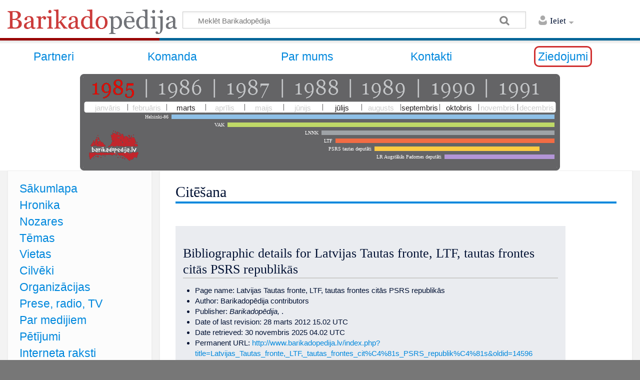

--- FILE ---
content_type: text/css; charset=utf-8
request_url: https://www.barikadopedija.lv/load.php?debug=false&lang=lv&modules=site.styles&only=styles&skin=timeless
body_size: 701
content:
.articleAuthor{font-family:Tahoma,Geneva,sans-serif;font-size:12px;font-weight:bold}.articleAuthor a:link,a:visited{text-decoration:none;color:#666666;border-bottom:1px dotted black }.articleAuthor a:hover{text-decoration:none;color:navy}.articleSource{font-family:Tahoma,Geneva,sans-serif;font-size:12px;margin-bottom:10px}.articleSummary{clear:both;background-color:#fee05c;padding:12px;margin-bottom:10px;font-size:16px;margin-top:10px;line-height:24px}.articleComments{clear:both;background-color:#FF9;padding:8px;margin-bottom:6px;font-size:12px;margin-top:6px}.articleInfobox{clear:both;float:right;width:250px;margin-bottom:20px;margin-left:20px;font-family:Tahoma,Geneva,sans-serif;font-size:11px;line-height:14px}.articleInfobox td{vertical-align:top}.articleInfobox a:link,a:visited{text-decoration:none;color:black;border-bottom:1px dotted black }.articleInfobox a:hover{text-decoration:none;color:blue}.articleInfobox img{margin-bottom:5px}.articleInfoboxText{width:100%;background-color:#DADADC;margin-top:5px}.articleInfoboxText ul{list-style-type:none;padding:0px;margin:0px}#bodyContent p{text-align:justify}#bodyContent div p{text-align:left}.listBox{width:80%}.listEntry{font-family:Georgia,"Times New Roman",Times,serif;font-size:13px;text-decoration:none;margin-bottom:10px}.listEntryTitle a:link,a:visited{text-decoration:none;color:#336;border-bottom:1px dotted black;font-weight:bold}.listEntryTitle a:hover{text-decoration:none;color:blue}.listEntrySource{font-family:Tahoma,Geneva,sans-serif;font-size:11px}.tocnumber{display:none}table.donate{border-width:1px;border-spacing:2px;border-style:outset;border-color:black;border-collapse:collapse;background-color:white}table.donate th{border-width:1px;padding:4px;border-style:inset;border-color:gray;background-color:#D0D0D0;-moz-border-radius:}table.donate td{border-width:1px;padding:4px;border-style:inset;border-color:gray;background-color:white;-moz-border-radius:}body.page-Kategorija_Hronika #mw-subcategories{display:none}body.page-Kategorija_Hronika #mw-pages{display:none}body.page-Kategorija_Nozares #mw-subcategories{display:none}body.page-Kategorija_Nozares #mw-pages{display:none}body.page-Kategorija_Avīžraksti #mw-pages{display:none}body.page-Kategorija_Atmiņas #mw-pages{display:none}

--- FILE ---
content_type: text/css
request_url: https://www.barikadopedija.lv/bpchrono/bpchrono.css
body_size: 908
content:
#tmlwrap *{
box-sizing:border-box; 
-moz-box-sizing:border-box;
-khtml-box-sizing:border-box; 
-webkit-box-sizing:border-box; 
-ms-box-sizing:border-box; 
}
#tmlwrap{
width:960px;height:193px;background:URL(tmlbg.gif);
}
#tmlyears{height:54px;visibility:hidden; }
#tmlyears SPAN{display:block;float:left;color:#bec0c2;height:54px;width:6px;background:transparent URL(vlines.gif) 0 0 no-repeat;}
#tmlyears A,#tmlyears A:link{
display:block;float:left;width:130px;height:54px;text-align:center;
color:#bec0c2;font-size:44px;text-decoration:none;outline:none !important;
letter-spacing:2px;background-image:URL(years.gif);
}
#tmlmonthwrap{position:relative;height:25px;width:100%;zoom:1;overflow:hidden;}
#tmlmonths{
position:absolute;width:944px;height:25px;padding-left:10px;margin-left:8px;
font-size:15px;color:#231f20;
background:transparent URL(monbg.gif) 0px 0px  no-repeat; 
}
#tmlmonths SPAN{
display:block;float:left;width:76px;height:25px;
background:transparent URL(monbg.gif) -6px 0px  no-repeat; 
}
#tmlmonths B{
display:block;padding-top:3px;cursor:pointer;font-weight:normal;text-align:center;
}

#tmlmonths EM{
display:block;float:left;width:2px;height:25px;background:transparent URL(vlines.gif) 0px -54px no-repeat;
}
#tmlbaloon{
position:absolute;top:19px;z-index:9000;display:none;padding:10px;text-align:left;
width:400px;
background:#ebecec;
border:solid 6px #696a6c;
font-size:12px;font-weight:normal;
font-family:Georgia,Arial,sans-serif;
-webkit-border-radius: 8px;
-moz-border-radius: 8px;
border-radius: 8px;
}
#tmlbaloon A{color:#000000;text-decoration:none;}
#tmlbaloon A:hover{text-decoration:underline;}
#tmlbaloon h3{
margin:0;margin-bottom:2px;padding:0;
}
#tmllines{
overflow:hidden;
}
#tmllines DIV{
color:#FFFFFF;
font-family:Georgia,"Georgia",serif;
font-size:10px;
text-align:right;
white-space:nowrap;
width:949px;height:16px;
}
#tmllines DIV SPAN{
border:none;height:14px;margin-right:6px;
}
#tmllines DIV IMG{
border:none;height:9px;line-height:0px;padding:0px;margin:0px;margin-top:-2px;
}
.tmlnobaloon B{cursor:default !important;color:#CCCCCC !important;}

 
p#bpTtip { display: none; position: absolute; padding: 10px; left: 5px; font-size: 0.8em; background-color: white; border: 1px solid #a6c9e2; -moz-border-radius:5px;-webkit-border-radius:5px;border-radius:5px; z-index: 9999;font-family:Georgia,"Georgia",serif;
font-size:11px; }
p#bpTtip #bpTtipArrow { position: absolute; top: -10px; left: 5px }

--- FILE ---
content_type: application/javascript
request_url: https://www.barikadopedija.lv/bpchrono/bpchronoCompiled.js
body_size: 17218
content:
var evlist=[ 
['1985-03-11','PSKP CK ārkārtas plēnumā par PSKP CK ģenerālsekretāru ievēl M. Gorbačovu. Sākas pārbūves un atklātības periods</br></br><a href="http://www.barikadopedija.lv/raksti/1985#Marts" target="_self">Lasīt vēl >></a>'],
['1985-07-25','Notiek Baltijas miera un brīvības kuģa brauciens pa Baltijas jūru</br>'],
['1985-07-25','Kopenhāgenā notiek Baltiešu tribunāls, apsūdzot PSRS par tās noziegumiem Baltijas valstīs</br></br><a href="http://www.barikadopedija.lv/raksti/1985#J.C5.ABlijs" target="_self">Lasīt vēl >></a>'],
['1985-09-24','LKP CK un LPSR Ministru Padomes lēmums par metro celtniecību Rīgā</br></br><a href="http://www.barikadopedija.lv/raksti/1985#Septembris" target="_self">Lasīt vēl >></a>'],
['1985-10-18','No amata tiek atbrīvots laikraksta „Literatūra un Māksla” redaktors Jānis Škapars<br></br><a href="http://www.barikadopedija.lv/raksti/1985#Oktobris" target="_self">Lasīt vēl >></a>'],
['1986-01   ','P. Putniņa raksts «Kas ir starp mums?» («LM», 1986, 3. num.). (jāprecizē!)</br>'],
['1986-01-24','LKP XXIV kongress</br></br><a href="http://www.barikadopedija.lv/raksti/1986#Janv.C4.81ris" target="_self">Lasīt vēl >></a>'],
['1986-02-25','PSKP XXVII kongress, kurā ar runu uzstājas Jānis Peters</br>'],
['1986-02-27','ASV kongress vienbalsīgi pieņem rezolūciju, pasludinot 14. jūniju par Baltiešu brīvības dienu</br></br><a href="http://www.barikadopedija.lv/raksti/1986#Febru.C4.81ris" target="_self">Lasīt vēl >></a>'],
['1986-04-26','Sprādziens Černobiļas atomelektrostacijā</br></br><a href="http://www.barikadopedija.lv/raksti/1986#Apr.C4.ABlis" target="_self">Lasīt vēl >></a>'],
['1986-07-10','Nodibināta Latvijas cilvēktiesību aizstāvēšanas grupa „Helsinki-86”</br>'],
['1986-07-30','K. Elsberga raksts "Padomju Jaunatnē" par latviešu valodu (jāprecizē!)</br></br><a href="http://www.barikadopedija.lv/raksti/1986#J.C5.ABlijs" target="_self">Lasīt vēl >></a>'],
['1986-09-15','Čatokvas konference Jūrmalā</br>'],
['1986-09-30','A. Apiņas raksts "Padomju Jaunatnē" par latviešu valodu</br></br><a href="http://www.barikadopedija.lv/raksti/1986#Septembris" target="_self">Lasīt vēl >></a>'],
['1986-10-17','„Literatūrā un Mākslā” publicēts D. Īvāna un A. Snipa raksts „Par Daugavas likteni domājot”</br></br><a href="http://www.barikadopedija.lv/raksti/1986#Oktobris" target="_self">Lasīt vēl >></a>'],
['1986-11-05','EDSA laikā vairāk nekā 500 baltiešu piedalās demonstrācijā pie Sv. Stefana katedrāles pret Baltijas valstu okupāciju</br></br><a href="http://www.barikadopedija.lv/raksti/1986#Novembris" target="_self">Lasīt vēl >></a>'],
['1986-12-XX','„Literatūrā un Mākslā” publicēts A. Meijera raksts par latviešu valodu (jāprecizē!)</br>'],
['1986-12-12','Uzsāk darbu jaunais TV komplekss Zaķusalā</br></br><a href="http://www.barikadopedija.lv/raksti/1986#Decembris" target="_self">Lasīt vēl >></a>'],
['1987-01   ','Sāk iznākt žurnāls „Avots”</br>'],
['1987-01-26','Rīgas kinoteātros sāk demonstrēt Jura Podnieka filmu „Vai viegli būt jaunam?”</br>'],
['1987-01-30','Latvijas PSR arodbiedrību XII kongress</br></br><a href="http://www.barikadopedija.lv/raksti/1987#Janv.C4.81ris" target="_self">Lasīt vēl >></a>'],
['1987-02-05','Miris Klāvs Elsbergs</br>'],
['1987-02-13','LĻKJS XXII kongress</br>'],
['1987-02-17','Mihaila Gorbačova vizīte Rīgā</br></br><a href="http://www.barikadopedija.lv/raksti/1987#Febru.C4.81ris" target="_self">Lasīt vēl >></a>'],
['1987-03-19','VAK aicinājums</br>'],
['1987-03-20','Baltijas kinodokumentālistu tikšanās</br>'],
['1987-03-21','LKP CK plēnums par pārkārtošanās un demokratizācijas jautājumiem</br></br><a href="http://www.barikadopedija.lv/raksti/1987#Marts" target="_self">Lasīt vēl >></a>'],
['1987-04-01','Pirmie Valodas svētki</br>'],
['1987-04-15','VĻKJS XX kongress</br>'],
['1987-04-28','Nodibināts Latvijas Kultūras fonds</br></br><a href="http://www.barikadopedija.lv/raksti/1987#Apr.C4.ABlis" target="_self">Lasīt vēl >></a>'],
['1987-05-20','A. Čaka pieminekļa apgānīšana, kas izsauc lielu rezonansi sabiedrībā</br></br><a href="http://www.barikadopedija.lv/raksti/1987#Maijs" target="_self">Lasīt vēl >></a>'],
['1987-06-07','Jaunatnes Preses svētki. Dzegužkalna atdzimšana</br>'],
['1987-06-14','„Helsinki-86” akcija pie Brīvības pieminekļa. Lai to izjauktu, pie pieminekļa notiek riteņbraucēju sacensības</br>'],
['1987-06-14','ASV vietējās latviešu apvienības 24 latviešu centros vienlaikus rīko demonstrācijas</br></br><a href="http://www.barikadopedija.lv/raksti/1987#J.C5.ABnijs" target="_self">Lasīt vēl >></a>'],
['1987-07-10','LPSR Augstākās Padomes sesija par uzņēmumu un personīgo palīgsaimniecību attīstību</br>'],
['1987-07-25','LKP CK plēnums par pārkārtošanās jautājumiem</br>'],
['1987-07-28','Kristīgās kustības „Atdzimšana un atjaunotne” pirmā sapulce</br></br><a href="http://www.barikadopedija.lv/raksti/1987#J.C5.ABlijs" target="_self">Lasīt vēl >></a>'],
['1987-08-20','Iznāk grāmata „Jūrmalas dialogi”</br>'],
['1987-08-23','Čatokvas konference ASV</br>'],
['1987-08-23','Rībentropa-Molotova pakta noslēgšanas gadadienai veltīts mītiņš pie Brīvības pieminekļa. Milicija piekauj un aiztur sapulcējušos</br></br><a href="http://www.barikadopedija.lv/raksti/1987#Augusts" target="_self">Lasīt vēl >></a>'],
['1987-09-04','Latvijas Kultūras fonda aicinājums, kurā atainoti LKF darbības virzieni</br>'],
['1987-09-23','PSKP CK lēmums par pārtikas jautājuma risināšanu</br></br><a href="http://www.barikadopedija.lv/raksti/1987#Septembris" target="_self">Lasīt vēl >></a>'],
['1987-10-02','Grupas „Helsinki-86” memorands, kurā formulēti priekšlikumi reformām politisko, nacionālo, sociālo, ekonomisko un garīgo attiecību jomā</br>'],
['1987-10-08','LKP CK lēmums par iedzīvotāju un jaunatnes internacionālās audzināšanas darba uzlabošanu. </br>'],
['1987-10-14','Nodibināts V. I. Ļeņina PSRS Bērnu fonds</br></br><a href="http://www.barikadopedija.lv/raksti/1987#Oktobris" target="_self">Lasīt vēl >></a>'],
['1987-11-13','LPSR Augstākās Padomes paziņojums "Par melīgajiem izdomājumiem par Padomju Latviju un ASV Kongresa locekļu rupjo provokatorisko iejaukšanos mūsu republikas lietās”</br>'],
['1987-11-18','Baltijas kara apgabala karaspēks aplenc Brīvības pieminekli, lai nepieļautu ziedu nolikšanu u.c. akcijas</br>'],
['1987-11-21','Sākas "Padomju Jaunatnes" un Latvijas TV akcija V. Lāča Latvijas PSR Valsts Bibliotēkas grāmatu glābšanai. Tiek ielikts faktiskais pamatakmens Gaismas pilij</br></br><a href="http://www.barikadopedija.lv/raksti/1987#Novembris" target="_self">Lasīt vēl >></a>'],
['1987-12-03','Izdevniecība „Avots” sāk izdot grāmatu sēriju „Latvijas likteņgadi”</br>'],
['1987-12-08','Latvijas Kultūras fonds ierosina mainīt Vecrīgas ielu nosaukumus</br>'],
['1987-12-08','Sakarā ar Mihaila Gorbačova vizīti Vašingtonā pie Baltā nama notiek baltiešu demonstrācija  </br></br><a href="http://www.barikadopedija.lv/raksti/1987#Decembris" target="_self">Lasīt vēl >></a>'],
['1988-01-09','„ Lauku Avīzes” (tagad „Latvijas Avīze”) iznākšana</br>'],
['1988-01-15','LKP CK plēnums par iedzīvotāju internacionālās un patriotiskās audzināšanas jautājumiem</br>'],
['1988-01-28','Latvijas PSR Ministru Padomes lēmums par V. Lāča Latvijas PSR Valsts bibliotēku</br>'],
['1988-01-30','„Helsinki-86” iesniedz memorandu LKP CK ar prasībām veikt iekšpolitiskās reformas un ievērot latviešu tautas nacionālās intereses</br>'],
['1988-01-30','Sāk darbu TV programma „Labvakar”</br></br><a href="http://www.barikadopedija.lv/raksti/1988#Janv.C4.81ris" target="_self">Lasīt vēl >></a>'],
['1988-02-11','UBA un BATUN piedalās ANO Cilvēktiesību komisijas sēdē Ženēvā un pārrunās par padomju okupāciju, cilvēktiesībām un citiem jautājumiem, kas skar Baltijas Valstis</br>'],
['1988-02-22','Jānis Ķipurs izcīna zelta medaļu bobslejā Kalgari Ziemas olimpiskajās spēlēs</br></br><a href="http://www.barikadopedija.lv/raksti/1988#Febru.C4.81ris" target="_self">Lasīt vēl >></a>'],
['1988-03-10','Rakstnieku savienība izveido Personības kulta upuru literārās piemiņas komisiju un Reabilitācijas komisiju</br>'],
['1988-03-12','„Padomju Jaunatnē” tiek izteikts priekšlikums 25. martā nolikt ziedus pie Mātes Latvijas</br>'],
['1988-03-13','Avīze „Sovetskaja Rossija” publicē Ņinas Andrejevas rakstu „Nevaru atkāpties no principiem”</br>'],
['1988-03-25','Ziedu nolikšana pie Mātes Latvijas</br></br><a href="http://www.barikadopedija.lv/raksti/1988#Marts" target="_self">Lasīt vēl >></a>'],
['1988-04-19','Cilvēktiesību cīnītāja Gunāra Astras bēres II Meža kapos. Pavadītāju tūkstoši kapu aizber ar rokām</br>'],
['1988-04-27','VAK mītiņš Arkādijas parkā pret metro būvi. Piedalās ap 10000 cilvēku</br>'],
['1988-04-30','Publicēta kultūras un mākslas darbinieku vēstule sakarā ar Ņinas Andrejevas rakstu „Nevaru atkāpties no principiem”</br></br><a href="http://www.barikadopedija.lv/raksti/1988#Apr.C4.ABlis" target="_self">Lasīt vēl >></a>'],
['1988-05-05','LKP CK plēnums par darbaļaužu internacionālo un patriotisko audzināšanu</br>'],
['1988-05-05','Pirmo reizi pēckara Latvijā tiek atskaņota Lūcijas Garūtas kantāte „Dievs, tava zeme deg”</br>'],
['1988-05-08','Latvijas Kultūras fonda rīkotās kapu uzkopšanas laikā aktīvistu grupa nozāģē koku alejas, ko padomju varas orgāni bija uzdevuši iestādīt, lai aizsegtu Latvijas Valsts prezidenta J. Čakstes kapa pieminekli</br>'],
['1988-05-28','LKP CK plēnums, kurā ievēl delegātus partijas XIX Vissavienības konferencei</br></br><a href="http://www.barikadopedija.lv/raksti/1988#Maijs" target="_self">Lasīt vēl >></a>'],
['1988-06-01','Radošo Savienību Plēnums 1. un 2. jūnijā</br>'],
['1988-06-03','"Padomju Jaunatne" publicē rakstu par atomelektrostaciju Latvijā</br>'],
['1988-06-14','Mītiņš pie LKP CK Politiskās izglītības nama (tagad – Kongresu nama) 1941. gada 14. jūnijā nelikumīgi represēto un bojā gājušo piemiņai un gājiens uz Brīvības pieminekli. Konstantīns Pupurs pirmo reizi Rīgā nes sarkanbaltsarkano karogu</br>'],
['1988-06-18','LKP CK plēnums par politisko situāciju republikā</br></br><a href="http://www.barikadopedija.lv/raksti/1988#J.C5.ABnijs" target="_self">Lasīt vēl >></a>'],
['1988-07-07','Publicēti Jāņa Stradiņa un Ilmāra Latkovska raksti par sarkanbaltsarkano karogu</br>'],
['1988-07-10','Latvijas Nacionālās Neatkarības kustības (LNNK) dibināšanas sapulce Rīgā, Arkādijas parkā</br>'],
['1988-07-10','Starptautiskais folkloras festivāls „BALTICA”</br>'],
['1988-07-19','"Padomju Jaunatne" publicē aicinājumu veidot Latvijas Tautas fronti</br>'],
['1988-07-29','Mākslinieku savienībā notiek pirmā LTF organizēšanas aktīvistu sanāksme</br></br><a href="http://www.barikadopedija.lv/raksti/1988#J.C5.ABlijs" target="_self">Lasīt vēl >></a>'],
['1988-08-08','PSKP CK sekretāra A. Jakovļeva vizīte Rīgā</br>'],
['1988-08-23','Pie Brīvības pieminekļa notiek liels mītiņš, kas organizēts pēc Sabiedrisko klubu padomes iniciatīvas</br>'],
['1988-08-30','"Padomju Jaunatne" publicē akadēmiķes Ainas Blinkenas rakstu „Par latviešu valodas statusu – esošo un vēlamo”. Lasītāji tiek aicināti savas vēstules sūtīt LPSR Augstākās Padomes Prezidija Juridiskajai daļai vai "Padomju Jaunatnes" redakcijai</br>'],
['1988-08-30','Radošo savienību kultūras padomes paplašinātajā sēdē izveido LTF dibināšanas kongresa rīcības komiteju un pieņem lēmumus 8. un 9. oktobrī sasaukt Latvijas Tautas frontes dibināšanas kongresu, bet 7. oktobrī rīkot tautas koncertmītiņu Mežaparkā</br></br><a href="http://www.barikadopedija.lv/raksti/1988#Augusts" target="_self">Lasīt vēl >></a>'],
['1988-09-03','"Padomju Jaunatne" publicē Jāņa Petera rakstu „Es ticu veselīgajiem spēkiem”</br>'],
['1988-09-11','Notiek LTF Cēsu rajona organizācijas dibināšanas konference</br>'],
['1988-09-23','Raiņa akadēmiskajā Dailes teātrī notiek Andreja Pumpura eposa „Lāčplēsis” svinību noslēguma sarīkojums</br>'],
['1988-09-29','Latvijas PSR Augstākās Padomes prezidija lēmums par kultūrvēsturiskās simbolikas izmantošanu, ar kuru atļauts lietot sarkanbaltsarkano karogu un tradicionālos kultūrvēsturiskos simbolus</br>'],
['1988-09-29','Latvijas PSR Augstākās Padomes prezidija lēmums par latviešu valodas statusu</br></br><a href="http://www.barikadopedija.lv/raksti/1988#Septembris" target="_self">Lasīt vēl >></a>'],
['1988-10-04','LKP CK plēnums. Borisa Pugo atbrīvošana no LKP CK pirmā sekretāra pienākumiem sakarā ar pāreju darbā uz PSKP CK. Par LKP CK pirmo sekretāru ievēl Jāni Vagri</br>'],
['1988-10-06','Latvijas PSR Augstākās Padomes sesija, kurā par Latvijas PSR Augstākās Padomes Prezidija priekšsēdētāju ievēl A. Gorbunovu un par Latvijas PSR Ministru Padomes priekšsēdētāju ieceļ V. E. Bresi</br>'],
['1988-10-07','Tautas manifestācija „Par tiesisku valsti Latvijā" Mežaparkā</br>'],
['1988-10-08','LTF I kongress. Par LTF priekšsēdētāju ievēl Daini Īvānu</br>'],
['1988-10-09','Pēc 29 gadu pārtraukuma Doma baznīcā notiek aizlūgums, kas veltīts LTF kongresam</br>'],
['1988-10-26','Latvijas Tautas frontes Domes paziņojums „Pret mēģinājumiem destabilizēt politisko situāciju republikā”</br></br><a href="http://www.barikadopedija.lv/raksti/1988#Oktobris" target="_self">Lasīt vēl >></a>'],
['1988-11-03','Latvijas PSR Radošo savienību plēnums</br>'],
['1988-11-11','Ē. Valters un A. Bels paceļ sarkanbaltsarkano karogu Rīgas pils Svētā Gara tornī</br>'],
['1988-11-11','PSKP CK sekretāra V. Medvedeva vizīte Latvijā</br>'],
['1988-11-18','Ziedu nolikšana Meža kapos un Brāļu kapos. Mītiņš pie Brīvības pieminekļa. Latvijas dibināšanai veltītas svinības Nacionālajā teātrī</br>'],
['1988-11-19','Latvijas Olimpiskās komitejas (LOK) atjaunošana</br></br><a href="http://www.barikadopedija.lv/raksti/1988#Novembris" target="_self">Lasīt vēl >></a>'],
['1988-12-07','Armēnijā notiek postoša zemestrīce. Glābšanas darbos un postījumu seku likvidēšanā piedalās arī daudzi cilvēki no Latvijas. Sākas palīdzības vākšana zemestrīcē cietušajiem</br>'],
['1988-12-10','Latvijas Tautu forums</br>'],
['1988-12-30','LPSR prokurora J. Dzenīša protests pret LTF Statūtu reģistrēšanu</br></br><a href="http://www.barikadopedija.lv/raksti/1988#Decembris" target="_self">Lasīt vēl >></a>'],
['1989-01-07','Latvijas PSR darbaļaužu internacionālās frontes (Interfrontes) dibināšanas kongress</br>'],
['1989-01-16','PSRS Augstākās Padomes Prezidija Dekrēts par 30. – 50. gados nelikumīgi represēto personu reabilitāciju</br>'],
['1989-01-30','LTF izdevums „Atmoda” kļūst par regulāru laikrakstu</br></br><a href="http://www.barikadopedija.lv/raksti/1989#Janv.C4.81ris" target="_self">Lasīt vēl >></a>'],
['1989-02-03','Latvijas PSR Žurnālistu savienības ārkārtējais kongress</br>'],
['1989-02-18','Latvijas Nacionālās neatkarības kustības dibināšanas (LNNK) kongress Ogrē</br>'],
['1989-02-25','Interfrontes mītiņš pie Uzvaras pieminekļa, kas vērsts pret valsts valodas statusa piešķiršanu latviešu valodai</br></br><a href="http://www.barikadopedija.lv/raksti/1989#Febru.C4.81ris" target="_self">Lasīt vēl >></a>'],
['1989-03-06','Pie LKP CK ēkas milicija piekauj un aiztur aktieru piketu</br>'],
['1989-03-12','LTF manifestācija «Novērsīsim draudus demokratizācijas procesam!». Piedalās apmēram 250 000 cilvēku</br>'],
['1989-03-22','LPSR Ministru Padome pieņem lēmumu par laika skaitīšanas mainīšanu, nepārejot uz vasaras laiku. Kopš šī brīža Latvijai vairs nedzīvo pēc Maskavas laika</br>'],
['1989-03-26','PSRS tautas deputātu vēlēšanas. LTF atbalstītie kandidāti iegūst 80% mandātu</br></br><a href="http://www.barikadopedija.lv/raksti/1989#Marts" target="_self">Lasīt vēl >></a>'],
['1989-04-08','Padomju karaspēks, izklīdinot iedzīvotāju mierīgo demonstrāciju Tbilisi, nogalina 16 cilvēkus</br>'],
['1989-04-09','Rīgā pie Baltijas kara apgabala štāba parādās padomju kaujas tehnika</br>'],
['1989-04-28','Interfrontes rīkots vienas dienas streiks pret latviešu valodas pasludināšanu par valsts valodu</br></br><a href="http://www.barikadopedija.lv/raksti/1989#Apr.C4.ABlis" target="_self">Lasīt vēl >></a>'],
['1989-05-01','1. Maija svētku demonstrācijā LTF piedalās ar atsevišķu kolonnu un iepriekš definētiem lozungiem</br>'],
['1989-05-05','Latvijas PSR Augstākās Padomes sesija pieņem «LPSR valodu likumu», kas latviešu valodai piešķir valsts valodas statusu</br>'],
['1989-05-25','Sākas PSRS tautas deputātu I kongress</br>'],
['1989-05-31','LTF Domes valdes 31. maija aicinājums</br></br><a href="http://www.barikadopedija.lv/raksti/1989#Maijs" target="_self">Lasīt vēl >></a>'],
['1989-06-01','PSRS tautas deputātu I kongress pieņem lēmumu izveidot komisiju PSRS un Vācijas 1939. gada neuzbrukšanas līguma politisko un tiesisko seku novērtēšanai</br>'],
['1989-06-01','Latvijā tiek ieviesti taloni ziepēm</br>'],
['1989-06-27','LTF Domes valde izsludina konkursu «Neatkarīgās Latvijas eksistence ekstremālos ekonomiskos apstākļos»</br></br><a href="http://www.barikadopedija.lv/raksti/1989#J.C5.ABnijs" target="_self">Lasīt vēl >></a>'],
['1989-07-11','Pieņemta LTF ideoloģiskā platforma dažādu tautību Latvijas iedzīvotāju konsolidācijai, balstoties uz neatkarīgas, demokrātiskas valsts izveidošanu</br>'],
['1989-07-13','Latvijas Evaņģēliski Luteriskās baznīcas konsistorija pauž atbalstu LTF Domes valdes 31. maija aicinājumam</br>'],
['1989-07-28','LPSR Augstākā Padome pieņem Deklarāciju par Latvijas valsts suverenitāti</br></br><a href="http://www.barikadopedija.lv/raksti/1989#J.C5.ABlijs" target="_self">Lasīt vēl >></a>'],
['1989-08-16','ASV prezidenta Dž. Buša vēstījums Baltijas tautām, kurā izteikts atbalsts to brīvības centieniem un nosodīti Ribentropa-Molotova pakta slepenie papildprotokoli</br>'],
['1989-08-23','Baltijas ceļš - 660 kilometru gara cilvēku ķēde Igaunijā, Latvijā un Lietuvā</br>'],
['1989-08-26','Publicēts PSKP CK paziņojums par stāvokli Baltijas republikās</br>'],
['1989-08-27','Latvijas Tautas frontes mītnē pulcējas LTF Domes valdes locekļi, 24 PSRS tautas deputāti un 22 Latvijas PSR Augstākās Padomes deputāti, kas sagatavo Aicinājumu Latvijas tautai, kā arī nosūta protesta vēstuli M. Gorbačovam. Šie dokumenti iesāk milzīgu protesta vilni</br>'],
['1989-08-30','Tiek apstiprināta LKP rīcības programma „Pa (Padomju) Latvijas suverenitātes ceļu”</br></br><a href="http://www.barikadopedija.lv/raksti/1989#Augusts" target="_self">Lasīt vēl >></a>'],
['1989-09-01','Rīgā atver Zviedrijas ģenerālkonsulāta Ļeņingradā nodaļu</br>'],
['1989-09-08','Publicēts Latvijas PSR Radošo savienību kultūras padomes paziņojums sakarā ar PSKP CK 26. augusta paziņojumu</br>'],
['1989-09-21','Latvijas Sieviešu līgas rīkots mītiņš Doma laukumā pret armijas resoru patvaļu</br></br><a href="http://www.barikadopedija.lv/raksti/1989#Septembris" target="_self">Lasīt vēl >></a>'],
['1989-10-07','LTF II kongress</br>'],
['1989-10-19','Maskavā nodibināta PSRS tautas deputātu Baltijas parlamentāriešu grupa</br>'],
['1989-10-12','A. Rubika atklātā vēstule PSKP CK politbirojam, kurā asi kritizēta situācija Latvijā un LKP nespēja to kontrolēt</br>'],
['1989-10-19','Notiek triju Baltijas republiku ministru padomju priekšsēdētāju tikšanās</br>'],
['1989-10-27','Pieņemts vēsturisks Rīgas pilsētas izpildkomitejas lēmums, ar ko iesākās Rīgas pilsētu ielu pārdēvēšana</br></br><a href="http://www.barikadopedija.lv/raksti/1989#Oktobris" target="_self">Lasīt vēl >></a>'],
['1989-11-07','Lielās Oktobra sociālistiskās revolūcijas 72. gadadiena</br>'],
['1989-11-09','Krīt Berlīnes mūris</br>'],
['1989-11-13','PSRS Augstākās Padomes otrajā sesijā uzstājas J. Peters un A. Gorbunovs</br>'],
['1989-11-18','Latvijas Republikas proklamēšanas dienā Daugavmalā notiek Vislatvijas manifestācija "Par neatkarīgu Latvijā", kurā piedalās vairāk nekā pusmiljons cilvēku. </br>'],
['1989-11-27','Vairāki Latvijas reformkomunisti (tai skaitā, 8 LKP CK locekļi) publicē "Aicinājumu Latvijas komunistiem", kurā iestājas par pārmaiņām partijā - LKP neatkarību no PSKP un atbalsta partijas atteikšanos no varas monopola</br></br><a href="http://www.barikadopedija.lv/raksti/1989#Novembris" target="_self">Lasīt vēl >></a>'],
['1989-12-02','Litenē nošauto virsnieku pārapbedīšana</br>'],
['1989-12-02','Maltā tiekas M. Gorbačovs un Dž. Bušs. Formāli beidzas «aukstais karš»</br>'],
['1989-12-10','Vietējo padomju vēlēšanas, kurās LTF vairākumu iegūst gandrīz visā Latvijā</br>'],
['1989-12-17','Latvijas Republikas pilsoņu kustības pārstāvju konference, kurā izveido LR Pilsoņu komiteju</br>'],
['1989-12-24','PSRS tautas deputātu kongresa lēmums «Par PSRS un Vācijas 1939. gada neuzbrukšanas līguma politisko un tiesisko novērtējumu» atzīst pakta slepenos protokolus par juridiski nepamatotiem un spēkā neesošiem no to parakstīšanas brīža</br></br><a href="http://www.barikadopedija.lv/raksti/1989#Decembris" target="_self">Lasīt vēl >></a>'],
['1990-01-11','M. Gorbačova vizīte Lietuvā. «Sajūdis» rīkotā manifestācijā «Brīvību Lietuvai!» pulcējas 300 000 cilvēku</br>'],
['1990-01-13','Latvijas Zaļās partijas dibināšanas kongress. Tā pamatā bija 1987. gadā dibinātais Vides aizsardzības klubs</br>'],
['1990-01-18','Latvijas Nacionālā teātra un Dailes teātra komunisti prasa atjaunot neatkarīgu Latvijas komunistisko partiju</br>'],
['1990-01-26','PSRS Augstākā Padome pieņem lēmumu nodibināt PSRS prezidenta amatu</br>'],
['1990-01-31','Baltijas Padome sāk veikt starpnieka lomu Armēnijas un Azerbaidžānas konflikta noregulēšanā</br></br><a href="http://www.barikadopedija.lv/raksti/1990#Janv.C4.81ris" target="_self">Lasīt vēl >></a>'],
['1990-02-05','Izveidojas priekšvēlēšanu savienība «Par Latvijas valsti, par brīvu cilvēku», kura apvieno 21 Latvijas PSR valdošās elites un inteliģences pārstāvi</br>'],
['1990-02-15','LPSR Augstākā Padome pieņem Deklarāciju jautājumā par Latvijas valstisko neatkarību, kurā 1940. gada Saeimas lēmums par iestāšanos PSRS sastāvā atzīts par nelikumīgu kopš pieņemšanas brīža</br>'],
['1990-02-28','Interfrontes lielākais mītiņš pret Latvijas neatkarību</br></br><a href="http://www.barikadopedija.lv/raksti/1990#Febru.C4.81ris" target="_self">Lasīt vēl >></a>'],
['1990-03-02','LPSR AP pieņem likumu "Par bankām". Ar AP lēmumu tiek atzīta nepieciešamība nodibināt Latvijas PSR centrālā banku un tai piešķirt oficiālo nosaukumu „Latvijas Banka”  </br>'],
['1990-03-09','Latvijas Kultūras forumā tiek pieņemts Latvijas Kultūras Manifests</br>'],
['1990-03-12','Sākas PSRS tautas deputātu ārkārtējais III kongress. Tā pirmajā dienā tiek izplatītas Latvijas delegātu nelegāli sarūpētās lapiņas ar V. I. Ļeņina „Dekrēta par mieru” tekstu, kur skaidrots aneksijas jēdziens</br>'],
['1990-03-14','Par PSRS prezidentu tiek ievēlēts Mihails Gorbačovs  </br>'],
['1990-03-18','Latvijas PSR tautas deputātu vēlēšanas (LPSR Augstākās Padomes vēlēšanas)</br>'],
['1990-03-22','LTF atbalstīto deputātu iniciatīvas grupa sāk gatavot Neatkarības deklarāciju </br></br><a href="http://www.barikadopedija.lv/raksti/1990#Marts" target="_self">Lasīt vēl >></a>'],
['1990-04-05','LKP Rīgas pilsētas komitejas birojs pieņem lēmumu pārtraukt pilsētas vakara avīzes „Rīgas Balss” izdošanu, jo tā "atklāti uzstājas pret PSKP idejiski politisko līniju"</br>'],
['1990-04-06','Notiek LKP XXV kongress. Notiek šķelšanās: 261 delegāts A. Čepāņa vadībā atstāj kongresu. PSKP piekritēji ievēl A. Rubiku par LKP CK pirmo sekretāru</br>'],
['1990-04-12','LĻKJS CK pirmais sekretārs J. Urbanovičs atsauc savu ievēlēšanu par LKP CK locekli</br>'],
['1990-04-11','PSRS pieņem lēmumu sākt ekonomisko blokādi pret Lietuvu</br>'],
['1990-04-21','Vislatvijas tautas deputātu sapulce, kurā piedalās 8086 visu līmeņu deputāti, pieņem aicinājumu Latvijas PSR Augstākajai padomei atjaunot Latvijas valstisko neatkarību</br></br><a href="http://www.barikadopedija.lv/raksti/1990#Apr.C4.ABlis" target="_self">Lasīt vēl >></a>'],
['1990-05-01','Rīgā tiek ieviesta miltu, putraimu un makaronu izstrādājumu pārdošana par taloniem. Uz vienu cilvēku divos mēnešos bija paredzēts 1 kg putraimu, četros mēnešos — 2 kg miltu un 0,5 kg makaronu</br>'],
['1990-05-03','Darbu sāk jaunievēlētā Latvijas PSR Augstākās Padomes pirmā sesija. Par AP Prezidija priekšsēdētāju ievēlē Anatoliju Gorbunovu, par AP priekšsēdētāja pirmo vietnieku - Daini Īvānu. </br>'],
['1990-05-04','Latvijas Republikas Augstākā Padome pieņem «Deklarāciju par Latvijas Republikas neatkarības atjaunošanu». </br>'],
['1990-05-04','LTF rīkota manifestācija Daugavmalā</br>'],
['1990-05-14','PSRS prezidents M.Gorbačovs paraksta dekrētu, kurā 4. maija Deklarācija tiek pasludināta par spēkā neesošu, jo neatbilst PSRS likumdošanai</br>'],
['1990-05-15','Notiek Interfrontes atbalstītāju — karavīru un civiliedzīvotāju uzbrukums Augstākajai Padomei </br>'],
['1990-05-20','Notiek Vislatvijas Glābšanas komitejas dibināšanas kongress</br>'],
['1990-05-24','LKP CK plēnums pieņem lēmumu ar 5. jūniju apturēt laikraksta "Cīņa" redakcijas darbu par nepakļaušanos šīs partijas organizācijas ietekmei</br></br><a href="http://www.barikadopedija.lv/raksti/1990#Maijs" target="_self">Lasīt vēl >></a>'],
['1990-06-05','Latvijas Republikas Augstākā Padome ratificē 1990. gada 12. aprīlī parakstīto Nolīgumu par Latvijas, Lietuvas un Igaunijas ekonomisko sadarbību</br>'],
['1990-06-12','KPFSR tautas deputātu kongresā tiek pieņemta Deklarācija par Krievijas Padomju Federatīvās Sociālistiskās Republikas valstisko suverenitāti</br>'],
['1990-06-12','Anatolijs Gorbunovs uzstājas PSRS Augstākās Padomes Savienības padomes sēdē un uzaicina sākt oficiālas sarunas līguma noslēgšanai par Latvijas valstiskās suverenitātes pilnīgas īstenošanas pārejas perioda tiesisko statusu </br>'],
['1990-06-20','Latvijas Republikas Augstākā Padome un Ministru Padome pieņem lēmumu par jauna laikraksta „Diena” izdošanu</br>'],
['1990-06-29','Tiek nodibināts Kārļa Ulmaņa piemiņas fonds. K. Ulmaņa brāļa mazdēlu Gunti Ulmani ievēl par fonda priekšsēdētāju</br></br><a href="http://www.barikadopedija.lv/raksti/1990#J.C5.ABnijs" target="_self">Lasīt vēl >></a>'],
['1990-07-05','XX Vispārējie Latviešu Dziesmu svētki, kuros piedalās 37 tūkstoši dalībnieku no visas pasaules</br>'],
['1990-07-19','ASV prezidents Dž. Bušs, sen., un ASV valsts sekretārs Dž. Beikers neoficiāli tiekas ar I. Godmani un J. Jurkānu un uzsver, ka ASV joprojām neatzīst Latvijas inkorporāciju PSRS sastāvā, un atzīmē, ka tās valstiskumu var atjaunot tikai sarunu ceļā ar Maskavu</br>'],
['1990-07-26','Krievijas AP priekšsēdētājs B.Jeļcins Jūrmalā vienojas ar Latvijas AP priekšsēdētāju A.Gorbunovu par starpvalstu līgumu, kurā teikts, ka abām republikām nav nekādu teritoriālu vai mantisku pretenziju vienai pret otru</br>'],
['1990-07-26','Tiek nodibināts laikraksts „Neatkarīgā Cīņa”</br>'],
['1990-07-31','Tiek palielinātas degvielas normas: automašīnām un motocikliem ar blakusvāģi — 40 l, motocikliem un motorlaivām — 20 l, mopēdiem, motoblokiem u.c. — 10 l, invalīdiem transportam — 60 l benzīna mēnesī</br></br><a href="http://www.barikadopedija.lv/raksti/1990#J.C5.ABlijs" target="_self">Lasīt vēl >></a>'],
['1990-08-01','Latvijas AP uzstājas KPFSR AP priekšsēdētājs Boriss Jeļcins. Viņš paziņo, ka Krievijas un Latvijas attiecības balstīsies uz līgumu, kurš tiks noslēgts bez jebkādiem iepriekšējiem noteikumiem un neatkarīgi no tā, vai Latvija parakstīs savienības līgumu</br>'],
['1990-08-02','Firma „Interlatvija” paraksta līgumu ar arhitektu Gunāru Birkertu par jaunās bibliotēkas ēkas projektēšanu</br>'],
['1990-08-13','PSRS Prezidenta Mihaila Gorbačova dekrēts par visu 20. -50 gadu politisko represēto tiesību atjaunošanu</br>'],
['1990-08-23','Siguldā demontēts Ļeņina piemineklis</br>'],
['1990-08-27','Sākas LR ārlietu ministra Jāņa Jurkāna 2 nedēļu vizīte Dānijas, Zviedrijas un Norvēģijas galvaspilsētās pēc šo valstu ārlietu ministru ielūguma</br></br><a href="http://www.barikadopedija.lv/raksti/1990#Augusts" target="_self">Lasīt vēl >></a>'],
['1990-09-06','Latvijas Republikas Augstākās Padomes memorands sešu valstu ārlietu ministru Maskavas tikšanās „Par Vācijas apvienošanas ārējo aspektu starptautiski tiesisko galīgo noregulējumu” dalībniekiem  </br>'],
['1990-09-26','Maskavā I. Godmanis tiekas ar M. Gorbačovu. M.Gorbačovs stingri iestājas par suverēno valstu savienību. I. Godmanis aicina neieviest prezidenta pārvaldi</br>'],
['1990-09-28','Uz Latvijas robežas ar Krieviju un Baltkrieviju sāk darboties 10 Latvijas Republikas muitas punkti</br></br><a href="http://www.barikadopedija.lv/raksti/1990#Septembris" target="_self">Lasīt vēl >></a>'],
['1990-10-02','Anatolijs Gorbunovs nosūta apsveikumu Helmutam Kolam Vācijas apvienošanās dienā</br>'],
['1990-10-06','LTF III kongress. Par LTF priekšsēdētāju ievēlē Romualdu Ražuku. </br>'],
['1990-10-08','Rīgā sākas 1. pasaules latviešu juristu kongress. </br>'],
['1990-10-11','LKP CK lēmums, kas uzliek par pienākumu LKP pilsētu un rajonu komitejām 1990. gada 1. novembrim pabeigt strādnieku vienību izveidi</br>'],
['1990-10-23','Tiek publicēts Latvijas Republikas Augstākās Padomes paziņojums sakarā ar karaspēka parādi 7. novembrī  </br></br><a href="http://www.barikadopedija.lv/raksti/1990#Oktobris" target="_self">Lasīt vēl >></a>'],
['1990-11-02','OMON uzbrūk Preses namam, apšauda policijas mašīnu un terorizē Preses nama darbiniekus</br>'],
['1990-11-07','Rīgā notiek PSRS armijas parāde. Omonieši uz Preses nama jumta paceļ sarkano karogu</br>'],
['1990-11-08','Latvijā ievēlēto PSRS tautas deputātu grupa pieņem aicinājumu PSRS tautas deputātiem un vēlētājiem par savu pozīciju ceturtajā kongresā, atbalstot demokrātiskos procesus ceļā uz Latvijas brīvību un neatkarību</br>'],
['1990-11-17','M. Gorbačovs atkārtoti aicina A. Gorbunovu un I. Godmani noslēgt savienības līgumu, bet pēc atteikuma saņemšanas sāk ekonomisko blokādi</br>'],
['1990-11-21','Iznāk avīzes „Diena” pirmais numurs</br></br><a href="http://www.barikadopedija.lv/raksti/1990#Novembris" target="_self">Lasīt vēl >></a>'],
['1990-12-01','Darbību sāk Latvijas kompartijas dibinātā raidstacija "Sodružestvo". Tā bāzējas Rīgas S. Birjukova Augstākās politiskās karaskolas telpās</br>'],
['1990-12-01','Boriss Pugo kļūst par PSRS iekšlietu ministru</br>'],
['1990-12-04','LTF Domes valdes sēdes pamatjautājums – LTF rīcība ārkārtējos apstākļos. Galvenie uzdevumi X stundai</br>'],
['1990-12-11','Latvijas Republikas Augstākā Padomē notiek PSRS tautas deputātu un LR AP deputātu sanāksme sakarā ar gatavošanos PSRS tautas deputātu IV kongresam</br>'],
['1990-12-19','LR Augstākā Padome pieņem lēmumu atsaukt PSRS tautas deputātus no Maskavas</br>'],
['1990-12-22','«Latvijas Jaunatne» publicē informāciju no Maskavas, ka no drošiem avotiem kļuvis zināms, ka izstrādāts militārā apvērsuma plāns Latvijā. Rakstu komentē VDK priekšsēdētājs Edmunds Johansons, kas šādu iespēju noliedz. </br>'],
['1990-12-27','PSRS tautas deputāts Juris Bojārs iesniedz deputātu pieprasījumu Baltijā nepieļaut asinsizliešanu</br></br><a href="http://www.barikadopedija.lv/raksti/1990#Decembris" target="_self">Lasīt vēl >></a>'],
['1991-01-02','Rīgā OMON kaujinieki pēc LKP CK rīkojuma ieņem Preses namu, daļēji paralizējot demokrātisko izdevumu iznākšanu. </br>'],
['1991-01-10','Rīgā notiek nesankcionēts Interfrontes mītiņš ar prasību Ivara Godmaņa valdībai atkāpties. Piedalās ap 10 000 cilvēku, pēc militārpersonu aicinājuma tie mēģina ielauzties Ministru Padomes ēkā</br>'],
['1991-01-13','Naktī tanki ielenc Lietuvas Republikas Augstāko Padomi, ieņem TV, radio, telegrāfu. Nogalināti 14 un ievainoti 110 cilvēki</br>'],
['1991-01-13','Plkst. 4.45 Latvijas Radio izskan LR Augstākās Padomes priekšsēdētāja vietnieka Daiņa Īvāna uzruna tautai, aicinot pulcēties Doma laukumā, lai paustu atbalstu Lietuvai</br>'],
['1991-01-13','Plkst. 14.00 Rīgā, 11. novembra krastmalā notiek Latvijas Tautas frontes rīkotā Vislatvijas protesta manifestācija sakarā ar iespējamo bruņoto apvērsumu un Padomju armijas bruņotajām akcijām Lietuvā. Tajā piedalās ap 600 000 līdz 700 000 cilvēku. </br>'],
['1991-01-13','Latvijas iedzīvotāji sāk veidot barikadēs un apsargāt Augstāko Padomi, Ministru Padomi, Radio un televīzijas centru Zaķusalā, Radio namu Doma laukumā, Rīgas telefona un telegrāfa centrāli, kā arī Rīgas tiltus</br>'],
['1991-01-20','Plkst. 21.07 OMON un nezināma kaujas grupa uzbrūk Latvijas Republikas Iekšlietu ministrijai. </br></br><a href="http://www.barikadopedija.lv/raksti/1991#Janv.C4.81ris" target="_self">Lasīt vēl >></a>'],
['1991-02-11','13 ASV kongresa locekļi apmeklē visas Baltijas valstis, lai iepazītos ar situāciju</br>'],
['1991-02-12','Pie LKP CK ēkas notiek sprādziens</br>'],
['1991-02-19','KPFSR parlaments atbalsta B. Jeļcina nolasīto ziņojumu par stāvokli Baltijā</br></br><a href="http://www.barikadopedija.lv/raksti/1991#Febru.C4.81ris" target="_self">Lasīt vēl >></a>'],
['1991-03-03','Notiek tautas aptauja jeb referendums, kurā tiek uzdots jautājums: "Vai jūs esat par demokrātisku un neatkarīgu Latviju?". Latvijā aptaujā piedalās 1 666 128 (87,56%) balsstiesīgo iedzīvotāju, no kuriem 1 227 562 (73,68%) izvēlās atbildi: "Jā"</br>'],
['1991-03-05','Rīgā notiek vēl trīs sprādzieni. To kopskaits - 23</br>'],
['1991-03-28','Ar Latvijas Republikas Ministru Padomes lēmumu Nr. 85 notiek „cenu brīvlaišana” jeb tiek noteiktas regulējamās cenas, bet daudzās preču grupās valdība atsakās no cenu regulācijas vispār</br></br><a href="http://www.barikadopedija.lv/raksti/1991#Marts" target="_self">Lasīt vēl >></a>'],
['1991-04-09','LTF valde aicina Latvijas Republikas Augstāko Padomi atzīt Latvijas PSR Prokuratūras darbību par antikonstitucionālu</br>'],
['1991-04-16','LTF valdes sēdē apspriež jautājumu par cīņu pret Latvijas nacionālās bagātības izsaimniekošanu</br>'],
['1991-04-23','Latvijas Republikas Ministru Padomes priekšsēdētāja I. Godmaņa un PSRS premjerministra V. Pavlova tikšanās</br></br><a href="http://www.barikadopedija.lv/raksti/1991#Apr.C4.ABlis" target="_self">Lasīt vēl >></a>'],
['1991-05-10','Baltijas valstu finanšu ministru tikšanās Viļņā</br>'],
['1991-05-23','OMON uzbrukums pieciem LR muitas posteņiem</br>'],
['1991-05-23','Protokols par KPFSR un LR prokuratūru sadarbību</br>'],
['1991-05-28','PSRS tautas deputātu grupas brauciens uz Rīgu sakarā ar OMON uzbrukumiem LR muitas punktiem</br></br><a href="http://www.barikadopedija.lv/raksti/1991#Maijs" target="_self">Lasīt vēl >></a>'],
['1991-06-03','Latvijas Republikas Augstākās Padomes LTF frakcijas sēdē izskata jautājumu par iespējamo „x dienu” Latvijā. I. Bišers paziņo, ka Maskavā tiekot plānots apvērsums, kas varētu notikt jūlijā pirms plānotās Savienības līguma parakstīšanas</br>'],
['1991-06-06','PSRS un LR delegāciju otrā tikšanās Jūrmalā</br>'],
['1991-06-12','Boriss Jeļcins tiek ievēlēts par KPFSR prezidentu</br>'],
['1991-06-20','Latvijas Republikas Augstākās Padomes Prezidija lēmums par Nevardarbīgās aizsardzības centra izveidošanu. Par centra vadītāju ieceļ LR AP deputātu Odiseju Kostandu</br>'],
['1991-06-26','Baltijas padome pieņem lēmumu 1991. gada 23. augustā LTF kopā ar Igaunijas Tautas fronti un Lietuvas „Sajūdi” rīkot akciju „Liesmojošais Baltijas ceļš”</br></br><a href="http://www.barikadopedija.lv/raksti/1991#J.C5.ABnijs" target="_self">Lasīt vēl >></a>'],
['1991-07-09','Starptautiskais folkloras festivāls „Baltica’81”</br>'],
['1991-07-12','Rīgā notiek Vispasaules Latviešu zinātnieku kongress</br>'],
['1991-07-31','Notiek uzbrukums Medininku muitas punktam Lietuvā. Noslepkavoti 7 cilvēki, viens ir smagi ievainots</br></br><a href="http://www.barikadopedija.lv/raksti/1991#J.C5.ABlijs" target="_self">Lasīt vēl >></a>'],
['1991-08-19','Naktī notiek valsts apvērsums PSRS. Varu pārņem Valsts Ārkārtējā stāvokļa komiteja (VĀSK), kas izsludina ārkārtējo stāvokli. Sākas augusta pučs</br>'],
['1991-08-19','Plkst. 11 preses konferencē Alfrēds Rubiks paziņo par atbalstu apvērsumam</br>'],
['1991-08-19','LR AP prezidijs un Ministru padome pieņem paziņojumu, kurā norāda, ka Valsts ārkārtas stāvokļa komiteja ir nelikumīgs veidojums, kuram nav nekādu pilnvaru Latvijas teritorijā. </br>'],
['1991-08-19','Latvijas Tautas fronte aicina vietējās struktūras sākt īstenot decembrī pieņemtās „X stundas” darbības programmu</br>'],
['1991-08-19','Plkst. 19.30 Latvijas Televīzijas tiešajā ēterā televīzijas diktore Velta Puriņa paziņo: "Tūlīt viņi ienāks iekšā un laikam visu atslēgs"</br>'],
['1991-08-19','Plkst. 22.30 OMON ieņem un izdemolē LTF mītni</br>'],
['1991-08-21','Latvijas Republikas Augstākā Padome pieņem konstitucionālu aktu par Latvijas kā neatkarīgas valsts statusu ("Par Latvijas Republikas statusu"), izbeidzot 1990. gada 4. maijā postulēto pārejas stāvokli un līdz ar to tiek pasludināta Latvijas Republikas neatkarība "de facto"</br>'],
['1991-08-29','Pēc PSRS Augstākās Padomes Tautības padomes priekšsēdētāja vietnieces Valentīnas Klibiķes ierosinājuma PSRS Augstākā Padome nobalso par Jāņa Petera priekšlikumu PSRS tautas deputātu V kongresa dienas kārtībā iekļaut jautājumu par Baltijas valstu neatkarības atzīšanu</br></br><a href="http://www.barikadopedija.lv/raksti/1991#Augusts" target="_self">Lasīt vēl >></a>'],
['1991-09-01','Boriss Jeļcins neoficiāli atpūšas Jūrmalā kā Anatolija Gorbunova viesis</br>'],
['1991-09-02','ASV atzīst Baltijas valstu neatkarību</br>'],
['1991-09-05','PSRS tautas deputāti no Latvijas ignorē Latvijas Republikas Augstākās Padomes noteikto aizliegumu piedalīties balsošanā un kopā ar PSRS tautas deputātiem no Lietuvas un Igaunijas piedalās PSRS Valsts Padomes ievēlēšanā</br>'],
['1991-09-06','PSRS Valsts Padome pieņem lēmumu par Baltijas valstu neatkarības atzīšanu. Faktiskā Latvijas neatkarības atjaunošanas diena</br>'],
['1991-09-11','Latviju uzņem Eiropas Drošības un sadarbības apspriedē (EDSA)</br>'],
['1991-09-18','Latvijas Republikas uzņemšana ANO</br>'],
['1991-09-18','ASV prezidents Dž. Bušs pieņem Baltijas valstu vadītājus</br>'],
['1991-09-18','Latviju atjauno Starptautiskajā olimpiskajā komitejā</br></br><a href="http://www.barikadopedija.lv/raksti/1991#Septembris" target="_self">Lasīt vēl >></a>'],
['1991-10-02','Latvijas Republikas Augstākā Padome pieņem lēmumu par Latvijas parlamentārās pārstāvniecības izbeigšanu PSRS</br>'],
['1991-10-14','Latvija kļūst par ANO Izglītības, zinātnes un kultūras organizācijas (UNESCO) dalībvalsti</br>'],
['1991-10-30','Latvijas Republikas Augstākā Padome pieņem likumus "Par namīpašumu denacionalizāciju Latvijas Republikā" un "Par namīpašumu atdošanu likumīgajiem īpašniekiem"</br></br><a href="http://www.barikadopedija.lv/raksti/1991#Oktobris" target="_self">Lasīt vēl >></a>'],
['1991-11-08','Tiek izveidota konsultatīva starpparlamentu institūcija — Baltijas asambleja</br>'],
['1991-11-19','Notiek Pasaules brīvo latviešu apvienības pirmā sēde Latvijā</br>'],
['1991-11-22','Francijas banka atdod Latvijai 50 gadus glabāto zeltu</br></br><a href="http://www.barikadopedija.lv/raksti/1991#Novembris" target="_self">Lasīt vēl >></a>'],
['1991-12-05','Latvija kļūst par Pasaules Veselības organizācijas dalībvalsti</br>'],
['1991-12-15','Tiek nodibināta Latvijas Pašvaldību savienība</br>'],
['1991-12-26','PSRS beidz savu pastāvēšanu</br></br><a href="http://www.barikadopedija.lv/raksti/1991#Decembris" target="_self">Lasīt vēl >></a>']
];

//###########################
//###########################
//###########################
//###########################
//###########################
(function(e,k){function m(a,g,d){var c=t[g.type]||{};if((g.empty||d)&&null==a)return null;if(g.def&&null==a)return g.def;a=c.floor?~~a:parseFloat(a);if(null==a||isNaN(a))return g.def;return c.mod?(a%=c.mod,0>a?c.mod+a:a):c.min>a?c.min:c.max<a?c.max:a}function o(a,g,d){d=(d+1)%1;return 1>6*d?a+6*(g-a)*d:1>2*d?g:2>3*d?a+6*(g-a)*(2/3-d):a}var b="backgroundColor borderBottomColor borderLeftColor borderRightColor borderTopColor color outlineColor".split(" "),f=/^([\-+])=\s*(\d+\.?\d*)/,w=[{re:/rgba?\(\s*(\d{1,3})\s*,\s*(\d{1,3})\s*,\s*(\d{1,3})\s*(?:,\s*(\d+(?:\.\d+)?)\s*)?\)/, parse:function(a){return[a[1],a[2],a[3],a[4]]}},{re:/rgba?\(\s*(\d+(?:\.\d+)?)\%\s*,\s*(\d+(?:\.\d+)?)\%\s*,\s*(\d+(?:\.\d+)?)\%\s*(?:,\s*(\d+(?:\.\d+)?)\s*)?\)/,parse:function(a){return[2.55*a[1],2.55*a[2],2.55*a[3],a[4]]}},{re:/#([a-fA-F0-9]{2})([a-fA-F0-9]{2})([a-fA-F0-9]{2})/,parse:function(a){return[parseInt(a[1],16),parseInt(a[2],16),parseInt(a[3],16)]}},{re:/#([a-fA-F0-9])([a-fA-F0-9])([a-fA-F0-9])/,parse:function(a){return[parseInt(a[1]+a[1],16),parseInt(a[2]+a[2],16),parseInt(a[3]+a[3],16)]}}, {re:/hsla?\(\s*(\d+(?:\.\d+)?)\s*,\s*(\d+(?:\.\d+)?)\%\s*,\s*(\d+(?:\.\d+)?)\%\s*(?:,\s*(\d+(?:\.\d+)?)\s*)?\)/,space:"hsla",parse:function(a){return[a[1],a[2]/100,a[3]/100,a[4]]}}],h=e.Color=function(a,g,d,c){return new e.Color.fn.parse(a,g,d,c)},j={rgba:{cache:"_rgba",props:{red:{idx:0,type:"byte",empty:!0},green:{idx:1,type:"byte",empty:!0},blue:{idx:2,type:"byte",empty:!0},alpha:{idx:3,type:"percent",def:1}}},hsla:{cache:"_hsla",props:{hue:{idx:0,type:"degrees",empty:!0},saturation:{idx:1,type:"percent", empty:!0},lightness:{idx:2,type:"percent",empty:!0}}}},t={"byte":{floor:!0,min:0,max:255},percent:{min:0,max:1},degrees:{mod:360,floor:!0}},u=j.rgba.props,v=h.support={},s,i=e.each;j.hsla.props.alpha=u.alpha;h.fn=h.prototype={constructor:h,parse:function(a,g,d,c){if(a===k)return this._rgba=[null,null,null,null],this;if(a instanceof e||a.nodeType)a=a instanceof e?a.css(g):e(a).css(g),g=k;var b=this,l=e.type(a),p=this._rgba=[];g!==k&&(a=[a,g,d,c],l="array");if("string"===l){a=a.toLowerCase();i(w,function(d, c){var g=c.re.exec(a),e=g&&c.parse(g),l=c.space||"rgba",g=j[l].cache;if(e)return e=b[l](e),b[g]=e[g],p=b._rgba=e._rgba,!1});if(0!==p.length)return 0===Math.max.apply(Math,p)&&e.extend(p,s.transparent),this;a=s[a]||s._default;return this.parse(a)}if("array"===l)return i(u,function(d,c){p[c.idx]=m(a[c.idx],c)}),this;if("object"===l)return a instanceof h?i(j,function(d,c){a[c.cache]&&(b[c.cache]=a[c.cache].slice())}):i(j,function(c,d){i(d.props,function(c,g){var e=d.cache;if(!b[e]&&d.to){if(null==a[c]|| "alpha"===c)return;b[e]=d.to(b._rgba)}b[e][g.idx]=m(a[c],g,!0)})}),this},is:function(a){var g=h(a),d=!0,c=this;i(j,function(a,b){var e=g[b.cache],f;e&&(f=c[b.cache]||b.to&&b.to(c._rgba)||[],i(b.props,function(a,c){if(null!=e[c.idx])return d=e[c.idx]==f[c.idx]}));return d});return d},_space:function(){var a=[],g=this;i(j,function(d,c){g[c.cache]&&a.push(d)});return a.pop()},transition:function(a,g){var d=h(a),c=d._space(),b=j[c],e=this[b.cache]||b.to(this._rgba),f=e.slice(),d=d[b.cache];i(b.props, function(a,c){var b=c.idx,h=e[b],n=d[b],r=t[c.type]||{};null!==n&&(null===h?f[b]=n:(r.mod&&(n-h>r.mod/2?h+=r.mod:h-n>r.mod/2&&(h-=r.mod)),f[c.idx]=m((n-h)*g+h,c)))});return this[c](f)},blend:function(a){if(1===this._rgba[3])return this;var b=this._rgba.slice(),d=b.pop(),c=h(a)._rgba;return h(e.map(b,function(a,b){return(1-d)*c[b]+d*a}))},toRgbaString:function(){var a="rgba(",b=e.map(this._rgba,function(a,c){return null==a?2<c?1:0:a});1===b[3]&&(b.pop(),a="rgb(");return a+b.join(",")+")"},toHslaString:function(){var a= "hsla(",b=e.map(this.hsla(),function(a,c){null==a&&(a=2<c?1:0);c&&3>c&&(a=Math.round(100*a)+"%");return a});1==b[3]&&(b.pop(),a="hsl(");return a+b.join(",")+")"},toHexString:function(a){var b=this._rgba.slice(),d=b.pop();a&&b.push(~~(255*d));return"#"+e.map(b,function(a){a=(a||0).toString(16);return 1==a.length?"0"+a:a}).join("")},toString:function(){return 0===this._rgba[3]?"transparent":this.toRgbaString()}};h.fn.parse.prototype=h.fn;j.hsla.to=function(a){if(null==a[0]||null==a[1]||null==a[2])return[null, null,null,a[3]];var b=a[0]/255,d=a[1]/255,c=a[2]/255,a=a[3],e=Math.max(b,d,c),h=Math.min(b,d,c),f=e-h,i=e+h,q=0.5*i;return[Math.round(h===e?0:b===e?60*(d-c)/f+360:d===e?60*(c-b)/f+120:60*(b-d)/f+240)%360,0===q||1===q?q:0.5>=q?f/i:f/(2-i),q,null==a?1:a]};j.hsla.from=function(a){if(null==a[0]||null==a[1]||null==a[2])return[null,null,null,a[3]];var b=a[0]/360,d=a[1],c=a[2],a=a[3],d=0.5>=c?c*(1+d):c+d-c*d,c=2*c-d;return[Math.round(255*o(c,d,b+1/3)),Math.round(255*o(c,d,b)),Math.round(255*o(c,d,b-1/3)), a]};i(j,function(a,b){var d=b.props,c=b.cache,n=b.to,l=b.from;h.fn[a]=function(a){n&&!this[c]&&(this[c]=n(this._rgba));if(a===k)return this[c].slice();var b=e.type(a),g="array"===b||"object"===b?a:arguments,f=this[c].slice(),j;i(d,function(a,c){var d=g["object"===b?a:c.idx];null==d&&(d=f[c.idx]);f[c.idx]=m(d,c)});return l?(j=h(l(f)),j[c]=f,j):h(f)};i(d,function(b,c){h.fn[b]||(h.fn[b]=function(d){var g=e.type(d),h="alpha"===b?this._hsla?"hsla":"rgba":a,i=this[h](),j=i[c.idx];if("undefined"===g)return j; "function"===g&&(d=d.call(this,j),g=e.type(d));if(null==d&&c.empty)return this;"string"===g&&(g=f.exec(d))&&(d=j+parseFloat(g[2])*("+"===g[1]?1:-1));i[c.idx]=d;return this[h](i)})})});i(b,function(a,b){e.cssHooks[b]={set:function(a,c){c=h(c);if(!v.rgba&&1!==c._rgba[3]){var f,i="backgroundColor"===b?a.parentNode:a;do f=e.curCSS(i,"backgroundColor");while((""===f||"transparent"===f)&&(i=i.parentNode)&&i.style);c=c.blend(f&&"transparent"!==f?f:"_default")}c=c.toRgbaString();a.style[b]=c}};e.fx.step[b]= function(a){if(!a.colorInit)a.start=h(a.elem,b),a.end=h(a.end),a.colorInit=!0;e.cssHooks[b].set(a.elem,a.start.transition(a.end,a.pos))}});e(function(){var a=document.createElement("div").style;a.cssText="background-color:rgba(1,1,1,.5)";v.rgba=-1<a.backgroundColor.indexOf("rgba")});s=e.Color.names={aqua:"#00ffff",azure:"#f0ffff",beige:"#f5f5dc",black:"#000000",blue:"#0000ff",brown:"#a52a2a",cyan:"#00ffff",darkblue:"#00008b",darkcyan:"#008b8b",darkgrey:"#a9a9a9",darkgreen:"#006400",darkkhaki:"#bdb76b", darkmagenta:"#8b008b",darkolivegreen:"#556b2f",darkorange:"#ff8c00",darkorchid:"#9932cc",darkred:"#8b0000",darksalmon:"#e9967a",darkviolet:"#9400d3",fuchsia:"#ff00ff",gold:"#ffd700",green:"#008000",indigo:"#4b0082",khaki:"#f0e68c",lightblue:"#add8e6",lightcyan:"#e0ffff",lightgreen:"#90ee90",lightgrey:"#d3d3d3",lightpink:"#ffb6c1",lightyellow:"#ffffe0",lime:"#00ff00",magenta:"#ff00ff",maroon:"#800000",navy:"#000080",olive:"#808000",orange:"#ffa500",pink:"#ffc0cb",purple:"#800080",violet:"#800080", red:"#ff0000",silver:"#c0c0c0",white:"#ffffff",yellow:"#ffff00",transparent:[null,null,null,0],_default:"#ffffff"}})(jQuery); (function(e){function k(b){b=b.replace(/left|top/g,"0px");b=b.replace(/right|bottom/g,"100%");b=b.replace(/([0-9\.]+)(\s|\)|$)/g,"$1px$2");b=b.match(/(-?[0-9\.]+)(px|\%|em|pt)\s(-?[0-9\.]+)(px|\%|em|pt)/);return[parseFloat(b[1],10),b[2],parseFloat(b[3],10),b[4]]}if(!document.defaultView||!document.defaultView.getComputedStyle){var m=e.curCSS;e.curCSS=function(b,e,k){"background-position"===e&&(e="backgroundPosition");if("backgroundPosition"!==e||!b.currentStyle||b.currentStyle[e])return m.apply(this, arguments);var h=b.style;return!k&&h&&h[e]?h[e]:m(b,"backgroundPositionX",k)+" "+m(b,"backgroundPositionY",k)}}var o=e.fn.animate;e.fn.animate=function(b){if("background-position"in b)b.backgroundPosition=b["background-position"],delete b["background-position"];if("backgroundPosition"in b)b.backgroundPosition="("+b.backgroundPosition;return o.apply(this,arguments)};e.fx.step.backgroundPosition=function(b){if(!b.bgPosReady){var f=e.curCSS(b.elem,"backgroundPosition");f||(f="0px 0px");f=k(f);b.start= [f[0],f[2]];f=k(b.end);b.end=[f[0],f[2]];b.unit=[f[1],f[3]];b.bgPosReady=!0}f=[];f[0]=(b.end[0]-b.start[0])*b.pos+b.start[0]+b.unit[0];f[1]=(b.end[1]-b.start[1])*b.pos+b.start[1]+b.unit[1];b.elem.style.backgroundPosition=f[0]+" "+f[1]}})(jQuery);

//###########################
//###########################
//###########################
//###########################

var monnames=['','janvāris','februāris','marts','aprīlis','maijs','jūnijs','jūlijs','augusts','septembris','oktobris','novembris','decembris'];
var monNames=['','Janvāris','Februāris','Marts','Aprīlis','Maijs','Jūnijs','Jūlijs','Augusts','Septembris','Oktobris','Novembris','Decembris'];
function niceDate(d){
//return d;// izdzēs, ja vajag lasāmus datumus.
var d=d.split('-');
if(d[2])
return parseInt(d[2],10)+'. '+monnames[parseInt(d[1],10)]+', '+d[0];
else
return monNames[parseInt(d[1],10)]+', '+d[0];
}

bpTtip = function(sel) {    
    this.xOffset =-10; 
    this.yOffset = 10;   
    $('p#bpTtip').stop(1,1).remove();
    $(sel).unbind().each(function(){this.t=this.title;this.title=''; }).hover(    
        function(e) {
        if(!this.t )return;           
            this.top = (e.pageY + yOffset); this.left = (e.pageX + xOffset);           
            $('body').append( '<p id="bpTtip"><img id="bpTtipArrow" src="/bpchrono/tiparr.png" />' + this.t + '</p>' );
            $('p#bpTtip').css("top", this.top+"px").css("left", this.left+"px").delay(300).fadeIn(100);
     },
        function() {
         if(!this.t)return;
           $("p#bpTtip").stop(1,1).fadeOut(100).remove();
        }
    ).mousemove(
        function(e) {
            this.top = (e.pageY + yOffset);
            this.left = (e.pageX + xOffset);                  
            $("p#bpTtip").css("top", this.top+"px").css("left", this.left+"px");
        }
    );            
    
};

var tmlyear=0;var tmlmonth=0;
$(function(){

$("#tmlyears A").each(function(k){
this.bgxp=-(k*130);
this.style.backgroundPosition=this.bgxp+'px 0px';
}).hover(
function(){
if(this.id=="ty"+tmlyear)return false;
$(this).stop(1,1).animate({'backgroundPosition':''+this.bgxp+'px -54px'},260);
},function(){
if(this.id=="ty"+tmlyear)return false;
$(this).stop(1,1).animate({'backgroundPosition':''+this.bgxp+'px 0px'},260);
}

).click(function(){
$("#tmlmonthwrap").css("overflow","hidden");
var oldjr=$("#ty"+tmlyear);
if(oldjr[0])
oldjr.stop(1,0).animate({'backgroundPosition':''+(oldjr[0].bgxp)+'px 0px'},1);
$("#tmlmonths").stop(1,0).animate({'left':1000,'opacity':0},300,function(){this.style.left="-900px";});

tmlyear=this.id.replace("ty","");
var hasevt={'01':0,'01':0,'02':0,'03':0,'04':0,'05':0,'06':0,'07':0,'08':0,'09':0,'10':0,'11':0,'12':0};
for(a in evlist){
if(evlist[a][0].indexOf(""+tmlyear+"-")!=-1){
var tmp=evlist[a][0].split("-");
hasevt[tmp[1]]++;
}
}
for(a in hasevt){
if(hasevt[a]<1)
$("#tm"+a).addClass("tmlnobaloon");
else
$("#tm"+a).removeClass("tmlnobaloon");
}
 
$(this).animate({'backgroundPosition':''+this.bgxp+'px -108px'},1);
$("#tmlmonths").animate({'left':0,'opacity':1},300,function(){$("#tmlmonthwrap").css("overflow","visible");});
return false;
});

 
$("#tmlmonths SPAN").mouseenter(
function(){
if(this.className=="tmlnobaloon")return false;
tmlmonth=this.id.replace("tm","");
var balontxt="";
for(a in evlist){
if(evlist[a][0].indexOf(""+tmlyear+"-"+tmlmonth)!=-1)
balontxt+="<h3>"+niceDate(evlist[a][0])+"</h3>"+evlist[a][1]+"<br>";
}
var idx=$(this).index();
if(idx>14)$("#tmlbaloon").css({"left":"auto","right":0});
else
$("#tmlbaloon").css({"left":"auto","right":"auto"});

$(this).prepend($("#tmlbaloon"));
$("#tmlbaloon").html(balontxt).stop(1,1).fadeIn(300);
$('B',this).stop(1,1).animate({'color':'#cc3d3c'},300);
} 
);


$("#tmlmonths SPAN").mouseleave(function(){
if(this.className=="tmlnobaloon")return false;
$('B',this).stop(1,1).animate({'color':'#231f20'},300);
$("#tmlbaloon").fadeOut(250);
});
$("#tmlyears A:first").trigger("click");
bpTtip("#tmllines IMG");

$("#tmlyears").css({"opacity":0.1,"visibility":"visible"}).fadeTo(300,1);
});